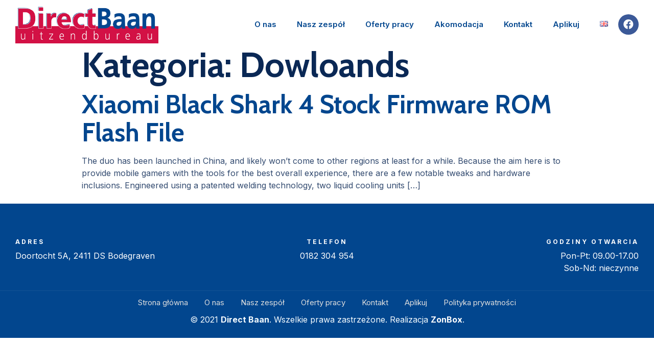

--- FILE ---
content_type: text/html; charset=UTF-8
request_url: http://www.directbaan-uitzendbureau.nl/category/dowloands/
body_size: 10120
content:
<!doctype html>
<html lang="pl-PL">
<head>
	<meta charset="UTF-8">
		<meta name="viewport" content="width=device-width, initial-scale=1">
	<link rel="profile" href="http://gmpg.org/xfn/11">
	<title>Dowloands &#8211; Direct Baan</title>
<meta name='robots' content='max-image-preview:large' />
<link rel='dns-prefetch' href='//s.w.org' />
<link rel="alternate" type="application/rss+xml" title="Direct Baan &raquo; Kanał z wpisami" href="http://www.directbaan-uitzendbureau.nl/feed/" />
<link rel="alternate" type="application/rss+xml" title="Direct Baan &raquo; Kanał z komentarzami" href="http://www.directbaan-uitzendbureau.nl/comments/feed/" />
<link rel="alternate" type="application/rss+xml" title="Direct Baan &raquo; Kanał z wpisami zaszufladkowanymi do kategorii Dowloands" href="http://www.directbaan-uitzendbureau.nl/category/dowloands/feed/" />
		<script type="text/javascript">
			window._wpemojiSettings = {"baseUrl":"https:\/\/s.w.org\/images\/core\/emoji\/13.1.0\/72x72\/","ext":".png","svgUrl":"https:\/\/s.w.org\/images\/core\/emoji\/13.1.0\/svg\/","svgExt":".svg","source":{"concatemoji":"http:\/\/www.directbaan-uitzendbureau.nl\/wp-includes\/js\/wp-emoji-release.min.js?ver=5.8.12"}};
			!function(e,a,t){var n,r,o,i=a.createElement("canvas"),p=i.getContext&&i.getContext("2d");function s(e,t){var a=String.fromCharCode;p.clearRect(0,0,i.width,i.height),p.fillText(a.apply(this,e),0,0);e=i.toDataURL();return p.clearRect(0,0,i.width,i.height),p.fillText(a.apply(this,t),0,0),e===i.toDataURL()}function c(e){var t=a.createElement("script");t.src=e,t.defer=t.type="text/javascript",a.getElementsByTagName("head")[0].appendChild(t)}for(o=Array("flag","emoji"),t.supports={everything:!0,everythingExceptFlag:!0},r=0;r<o.length;r++)t.supports[o[r]]=function(e){if(!p||!p.fillText)return!1;switch(p.textBaseline="top",p.font="600 32px Arial",e){case"flag":return s([127987,65039,8205,9895,65039],[127987,65039,8203,9895,65039])?!1:!s([55356,56826,55356,56819],[55356,56826,8203,55356,56819])&&!s([55356,57332,56128,56423,56128,56418,56128,56421,56128,56430,56128,56423,56128,56447],[55356,57332,8203,56128,56423,8203,56128,56418,8203,56128,56421,8203,56128,56430,8203,56128,56423,8203,56128,56447]);case"emoji":return!s([10084,65039,8205,55357,56613],[10084,65039,8203,55357,56613])}return!1}(o[r]),t.supports.everything=t.supports.everything&&t.supports[o[r]],"flag"!==o[r]&&(t.supports.everythingExceptFlag=t.supports.everythingExceptFlag&&t.supports[o[r]]);t.supports.everythingExceptFlag=t.supports.everythingExceptFlag&&!t.supports.flag,t.DOMReady=!1,t.readyCallback=function(){t.DOMReady=!0},t.supports.everything||(n=function(){t.readyCallback()},a.addEventListener?(a.addEventListener("DOMContentLoaded",n,!1),e.addEventListener("load",n,!1)):(e.attachEvent("onload",n),a.attachEvent("onreadystatechange",function(){"complete"===a.readyState&&t.readyCallback()})),(n=t.source||{}).concatemoji?c(n.concatemoji):n.wpemoji&&n.twemoji&&(c(n.twemoji),c(n.wpemoji)))}(window,document,window._wpemojiSettings);
		</script>
		<style type="text/css">
img.wp-smiley,
img.emoji {
	display: inline !important;
	border: none !important;
	box-shadow: none !important;
	height: 1em !important;
	width: 1em !important;
	margin: 0 .07em !important;
	vertical-align: -0.1em !important;
	background: none !important;
	padding: 0 !important;
}
</style>
	<link rel='stylesheet' id='sina-morphing-anim-css'  href='http://www.directbaan-uitzendbureau.nl/wp-content/plugins/dethemekit-for-elementor/includes/ext/sina/assets/css/sina-morphing.min.css?ver=1.5.5' type='text/css' media='all' />
<link rel='stylesheet' id='de-curtain-animation-normalize-css'  href='http://www.directbaan-uitzendbureau.nl/wp-content/plugins/dethemekit-for-elementor/includes/ext/sina/assets/css/normalize.css?ver=1.5.5' type='text/css' media='all' />
<link rel='stylesheet' id='de-curtain-animation-demo-css'  href='http://www.directbaan-uitzendbureau.nl/wp-content/plugins/dethemekit-for-elementor/includes/ext/sina/assets/css/demo.css?ver=1.5.5' type='text/css' media='all' />
<link rel='stylesheet' id='de-curtain-animation-revealer-css'  href='http://www.directbaan-uitzendbureau.nl/wp-content/plugins/dethemekit-for-elementor/includes/ext/sina/assets/css/revealer.css?ver=1.5.5' type='text/css' media='all' />
<link rel='stylesheet' id='de-curtain-animation-pater-css'  href='http://www.directbaan-uitzendbureau.nl/wp-content/plugins/dethemekit-for-elementor/includes/ext/sina/assets/css/pater.css?ver=1.5.5' type='text/css' media='all' />
<link rel='stylesheet' id='de-curtain-animation-css-css'  href='http://www.directbaan-uitzendbureau.nl/wp-content/plugins/dethemekit-for-elementor/includes/ext/sina/assets/css/de-curtain-animation.css?ver=1.5.5' type='text/css' media='all' />
<link rel='stylesheet' id='de-reveal-animation-css-css'  href='http://www.directbaan-uitzendbureau.nl/wp-content/plugins/dethemekit-for-elementor/includes/ext/sina/assets/css/de-reveal-animation.css?ver=1.5.5' type='text/css' media='all' />
<link rel='stylesheet' id='de-reveal-curtain-animation-css-css'  href='http://www.directbaan-uitzendbureau.nl/wp-content/plugins/dethemekit-for-elementor/includes/ext/sina/assets/css/de-reveal-curtain-animation.css?ver=1.5.5' type='text/css' media='all' />
<link rel='stylesheet' id='de-reveal-letter-decolines-css-css'  href='http://www.directbaan-uitzendbureau.nl/wp-content/plugins/dethemekit-for-elementor/includes/ext/sina/assets/css/letter/decolines.css?ver=1.5.5' type='text/css' media='all' />
<link rel='stylesheet' id='de-reveal-letter-normalize-css-css'  href='http://www.directbaan-uitzendbureau.nl/wp-content/plugins/dethemekit-for-elementor/includes/ext/sina/assets/css/letter/normalize.css?ver=1.5.5' type='text/css' media='all' />
<link rel='stylesheet' id='de-reveal-letter-lettereffect-css-css'  href='http://www.directbaan-uitzendbureau.nl/wp-content/plugins/dethemekit-for-elementor/includes/ext/sina/assets/css/letter/lettereffect.css?ver=1.5.5' type='text/css' media='all' />
<link rel='stylesheet' id='de-reveal-letter-pater-css-css'  href='http://www.directbaan-uitzendbureau.nl/wp-content/plugins/dethemekit-for-elementor/includes/ext/sina/assets/css/letter/pater.css?ver=1.5.5' type='text/css' media='all' />
<link rel='stylesheet' id='de-staggering-animate-css'  href='http://www.directbaan-uitzendbureau.nl/wp-content/plugins/dethemekit-for-elementor/includes/ext/sina/assets/css/de_staggering/animate.css?ver=1.5.5' type='text/css' media='all' />
<link rel='stylesheet' id='de-staggering-css-css'  href='http://www.directbaan-uitzendbureau.nl/wp-content/plugins/dethemekit-for-elementor/includes/ext/sina/assets/css/de_staggering/de-staggering.css?ver=1.5.5' type='text/css' media='all' />
<link rel='stylesheet' id='wp-block-library-css'  href='http://www.directbaan-uitzendbureau.nl/wp-includes/css/dist/block-library/style.min.css?ver=5.8.12' type='text/css' media='all' />
<link rel='stylesheet' id='hello-elementor-css'  href='http://www.directbaan-uitzendbureau.nl/wp-content/themes/hello-elementor/style.min.css?ver=2.4.1' type='text/css' media='all' />
<link rel='stylesheet' id='hello-elementor-theme-style-css'  href='http://www.directbaan-uitzendbureau.nl/wp-content/themes/hello-elementor/theme.min.css?ver=2.4.1' type='text/css' media='all' />
<link rel='stylesheet' id='font-awesome-css'  href='http://www.directbaan-uitzendbureau.nl/wp-content/plugins/elementor/assets/lib/font-awesome/css/font-awesome.min.css?ver=4.7.0' type='text/css' media='all' />
<link rel='stylesheet' id='simple-line-icons-wl-css'  href='http://www.directbaan-uitzendbureau.nl/wp-content/plugins/dethemekit-for-elementor/assets/css/simple-line-icons.css?ver=1.5.5' type='text/css' media='all' />
<link rel='stylesheet' id='htflexboxgrid-css'  href='http://www.directbaan-uitzendbureau.nl/wp-content/plugins/dethemekit-for-elementor/assets/css/htflexboxgrid.css?ver=1.5.5' type='text/css' media='all' />
<link rel='stylesheet' id='slick-css'  href='http://www.directbaan-uitzendbureau.nl/wp-content/plugins/dethemekit-for-elementor/assets/css/slick.css?ver=1.5.5' type='text/css' media='all' />
<link rel='stylesheet' id='dethemekit-widgets-css'  href='http://www.directbaan-uitzendbureau.nl/wp-content/plugins/dethemekit-for-elementor/assets/css/dethemekit-widgets.css?ver=1.5.5' type='text/css' media='all' />
<style id='dethemekit-widgets-inline-css' type='text/css'>
.woocommerce #respond input#submit.alt, .woocommerce a.button.alt, .woocommerce button.button.alt, .woocommerce input.button.alt,.woocommerce #respond input#submit.alt:hover, .woocommerce a.button.alt:hover, .woocommerce button.button.alt:hover, .woocommerce input.button.alt:hover,.woocommerce a.button,.woocommerce a.button:hover,.woocommerce button.button,.woocommerce button.button:hover,.woocommerce a.remove:hover,.woocommerce a.button.wc-backward,.woocommerce a.button.wc-backward:hover{background-color:}.woocommerce #respond input#submit.alt, .woocommerce a.button.alt, .woocommerce button.button.alt, .woocommerce input.button.alt,.woocommerce #respond input#submit.alt:hover, .woocommerce a.button.alt:hover, .woocommerce button.button.alt:hover, .woocommerce input.button.alt:hover,.woocommerce a.button,.woocommerce a.button:hover,.woocommerce button.button,.woocommerce button.button:hover, .woocommerce a.button.wc-backward,.woocommerce button.button:disabled, .woocommerce button.button:disabled[disabled],.woocommerce .cart-collaterals .cart_totals .wc-proceed-to-checkout a.wc-forward{color:}.woocommerce a.remove{color: !important}.woocommerce .woocommerce-cart-form a.button, .woocommerce .woocommerce-cart-form button.button[type="submit"], .woocommerce .cart-collaterals a.checkout-button, .woocommerce .return-to-shop a.button.wc-backward{border:1px  }.woocommerce-info,.woocommerce-message,.woocommerce-error{border-top-color:}.woocommerce-info::before,.woocommerce-message::before,.woocommerce-error::before{color: !important}{color:#F9F7F5 !important}{color:#F9F7F5 !important}{color:#F9F7F5 !important}{color:#F9F7F5 !important}h1, h2, h3, h4, h5, h6{color:}body, a{color:}
</style>
<link rel='stylesheet' id='dethemekit-de-carousel-css'  href='http://www.directbaan-uitzendbureau.nl/wp-content/plugins/dethemekit-for-elementor/assets/css/dethemekit-de-carousel.css?ver=1.5.5' type='text/css' media='all' />
<link rel='stylesheet' id='elementor-icons-css'  href='http://www.directbaan-uitzendbureau.nl/wp-content/plugins/elementor/assets/lib/eicons/css/elementor-icons.min.css?ver=5.13.0' type='text/css' media='all' />
<link rel='stylesheet' id='elementor-frontend-legacy-css'  href='http://www.directbaan-uitzendbureau.nl/wp-content/plugins/elementor/assets/css/frontend-legacy.min.css?ver=3.4.8' type='text/css' media='all' />
<link rel='stylesheet' id='elementor-frontend-css'  href='http://www.directbaan-uitzendbureau.nl/wp-content/plugins/elementor/assets/css/frontend.min.css?ver=3.4.8' type='text/css' media='all' />
<style id='elementor-frontend-inline-css' type='text/css'>
@font-face{font-family:eicons;src:url(http://www.directbaan-uitzendbureau.nl/wp-content/plugins/elementor/assets/lib/eicons/fonts/eicons.eot?5.10.0);src:url(http://www.directbaan-uitzendbureau.nl/wp-content/plugins/elementor/assets/lib/eicons/fonts/eicons.eot?5.10.0#iefix) format("embedded-opentype"),url(http://www.directbaan-uitzendbureau.nl/wp-content/plugins/elementor/assets/lib/eicons/fonts/eicons.woff2?5.10.0) format("woff2"),url(http://www.directbaan-uitzendbureau.nl/wp-content/plugins/elementor/assets/lib/eicons/fonts/eicons.woff?5.10.0) format("woff"),url(http://www.directbaan-uitzendbureau.nl/wp-content/plugins/elementor/assets/lib/eicons/fonts/eicons.ttf?5.10.0) format("truetype"),url(http://www.directbaan-uitzendbureau.nl/wp-content/plugins/elementor/assets/lib/eicons/fonts/eicons.svg?5.10.0#eicon) format("svg");font-weight:400;font-style:normal}
</style>
<link rel='stylesheet' id='elementor-post-65-css'  href='http://www.directbaan-uitzendbureau.nl/wp-content/uploads/elementor/css/post-65.css?ver=1637239399' type='text/css' media='all' />
<link rel='stylesheet' id='elementor-pro-css'  href='http://www.directbaan-uitzendbureau.nl/wp-content/plugins/elementor-pro/assets/css/frontend.min.css?ver=3.3.7' type='text/css' media='all' />
<link rel='stylesheet' id='de-sticky-frontend-css'  href='http://www.directbaan-uitzendbureau.nl/wp-content/plugins/dethemekit-for-elementor/assets/css/de-sticky-frontend.css?ver=1.5.5' type='text/css' media='all' />
<link rel='stylesheet' id='de-product-display-css'  href='http://www.directbaan-uitzendbureau.nl/wp-content/plugins/dethemekit-for-elementor/assets/css/de-product-display.css?ver=1.5.5' type='text/css' media='all' />
<link rel='stylesheet' id='elementor-post-56-css'  href='http://www.directbaan-uitzendbureau.nl/wp-content/uploads/elementor/css/post-56.css?ver=1637239399' type='text/css' media='all' />
<link rel='stylesheet' id='elementor-post-69-css'  href='http://www.directbaan-uitzendbureau.nl/wp-content/uploads/elementor/css/post-69.css?ver=1637239399' type='text/css' media='all' />
<link rel='stylesheet' id='elementor-post-112-css'  href='http://www.directbaan-uitzendbureau.nl/wp-content/uploads/elementor/css/post-112.css?ver=1637239399' type='text/css' media='all' />
<link rel='stylesheet' id='hello-elementor-child-style-css'  href='http://www.directbaan-uitzendbureau.nl/wp-content/themes/hello-theme-child-master/style.css?ver=1.0.0' type='text/css' media='all' />
<link rel='stylesheet' id='ecs-styles-css'  href='http://www.directbaan-uitzendbureau.nl/wp-content/plugins/dethemekit-for-elementor/assets/css/de_loop/ecs-style.css?ver=1.5.5' type='text/css' media='all' />
<link rel='stylesheet' id='google-fonts-1-css'  href='https://fonts.googleapis.com/css?family=Inter%3A100%2C100italic%2C200%2C200italic%2C300%2C300italic%2C400%2C400italic%2C500%2C500italic%2C600%2C600italic%2C700%2C700italic%2C800%2C800italic%2C900%2C900italic%7CCabin%3A100%2C100italic%2C200%2C200italic%2C300%2C300italic%2C400%2C400italic%2C500%2C500italic%2C600%2C600italic%2C700%2C700italic%2C800%2C800italic%2C900%2C900italic&#038;display=auto&#038;subset=latin-ext&#038;ver=5.8.12' type='text/css' media='all' />
<link rel='stylesheet' id='elementor-icons-shared-0-css'  href='http://www.directbaan-uitzendbureau.nl/wp-content/plugins/elementor/assets/lib/font-awesome/css/fontawesome.min.css?ver=5.15.3' type='text/css' media='all' />
<link rel='stylesheet' id='elementor-icons-fa-solid-css'  href='http://www.directbaan-uitzendbureau.nl/wp-content/plugins/elementor/assets/lib/font-awesome/css/solid.min.css?ver=5.15.3' type='text/css' media='all' />
<link rel='stylesheet' id='elementor-icons-fa-brands-css'  href='http://www.directbaan-uitzendbureau.nl/wp-content/plugins/elementor/assets/lib/font-awesome/css/brands.min.css?ver=5.15.3' type='text/css' media='all' />
<script type='text/javascript' src='http://www.directbaan-uitzendbureau.nl/wp-content/plugins/dethemekit-for-elementor/assets/js/jquery-1.12.4-wp.js?ver=5.8.12' id='jquery-js'></script>
<script type='text/javascript' src='http://www.directbaan-uitzendbureau.nl/wp-content/plugins/dethemekit-for-elementor/assets/js/jquery-migrate-1.4.1-wp.js?ver=5.8.12' id='jquery-migrate-js'></script>
<script type='text/javascript' id='dtk_ajax_load-js-extra'>
/* <![CDATA[ */
var ecs_ajax_params = {"ajaxurl":"http:\/\/www.directbaan-uitzendbureau.nl\/wp-admin\/admin-ajax.php","posts":"{\"category_name\":\"dowloands\",\"lang\":\"pl\",\"error\":\"\",\"m\":\"\",\"p\":0,\"post_parent\":\"\",\"subpost\":\"\",\"subpost_id\":\"\",\"attachment\":\"\",\"attachment_id\":0,\"name\":\"\",\"pagename\":\"\",\"page_id\":0,\"second\":\"\",\"minute\":\"\",\"hour\":\"\",\"day\":0,\"monthnum\":0,\"year\":0,\"w\":0,\"tag\":\"\",\"cat\":86,\"tag_id\":\"\",\"author\":\"\",\"author_name\":\"\",\"feed\":\"\",\"tb\":\"\",\"paged\":0,\"meta_key\":\"\",\"meta_value\":\"\",\"preview\":\"\",\"s\":\"\",\"sentence\":\"\",\"title\":\"\",\"fields\":\"\",\"menu_order\":\"\",\"embed\":\"\",\"category__in\":[],\"category__not_in\":[],\"category__and\":[],\"post__in\":[],\"post__not_in\":[],\"post_name__in\":[],\"tag__in\":[],\"tag__not_in\":[],\"tag__and\":[],\"tag_slug__in\":[],\"tag_slug__and\":[],\"post_parent__in\":[],\"post_parent__not_in\":[],\"author__in\":[],\"author__not_in\":[],\"ignore_sticky_posts\":false,\"suppress_filters\":false,\"cache_results\":true,\"update_post_term_cache\":true,\"lazy_load_term_meta\":true,\"update_post_meta_cache\":true,\"post_type\":\"\",\"posts_per_page\":10,\"nopaging\":false,\"comments_per_page\":\"50\",\"no_found_rows\":false,\"taxonomy\":\"language\",\"term\":\"pl\",\"order\":\"DESC\"}"};
/* ]]> */
</script>
<script type='text/javascript' src='http://www.directbaan-uitzendbureau.nl/wp-content/plugins/dethemekit-for-elementor/assets/js/de_loop/ecs_ajax_pagination.js?ver=1.5.5' id='dtk_ajax_load-js'></script>
<script type='text/javascript' src='http://www.directbaan-uitzendbureau.nl/wp-content/plugins/dethemekit-for-elementor/assets/js/de_loop/ecs.js?ver=1.5.5' id='ecs-script-js'></script>
<link rel="https://api.w.org/" href="http://www.directbaan-uitzendbureau.nl/wp-json/" /><link rel="alternate" type="application/json" href="http://www.directbaan-uitzendbureau.nl/wp-json/wp/v2/categories/86" /><link rel="EditURI" type="application/rsd+xml" title="RSD" href="http://www.directbaan-uitzendbureau.nl/xmlrpc.php?rsd" />
<link rel="wlwmanifest" type="application/wlwmanifest+xml" href="http://www.directbaan-uitzendbureau.nl/wp-includes/wlwmanifest.xml" /> 
<meta name="generator" content="WordPress 5.8.12" />
<link rel="icon" href="http://www.directbaan-uitzendbureau.nl/wp-content/uploads/2021/10/accountability.png" sizes="32x32" />
<link rel="icon" href="http://www.directbaan-uitzendbureau.nl/wp-content/uploads/2021/10/accountability.png" sizes="192x192" />
<link rel="apple-touch-icon" href="http://www.directbaan-uitzendbureau.nl/wp-content/uploads/2021/10/accountability.png" />
<meta name="msapplication-TileImage" content="http://www.directbaan-uitzendbureau.nl/wp-content/uploads/2021/10/accountability.png" />
		<style type="text/css" id="wp-custom-css">
			

/** Start Block Kit CSS: 72-3-34d2cc762876498c8f6be5405a48e6e2 **/

.envato-block__preview{overflow: visible;}

/*Kit 69 Custom Styling for buttons */
.envato-kit-69-slide-btn .elementor-button,
.envato-kit-69-cta-btn .elementor-button,
.envato-kit-69-flip-btn .elementor-button{
	border-left: 0px !important;
	border-bottom: 0px !important;
	border-right: 0px !important;
	padding: 15px 0 0 !important;
}
.envato-kit-69-slide-btn .elementor-slide-button:hover,
.envato-kit-69-cta-btn .elementor-button:hover,
.envato-kit-69-flip-btn .elementor-button:hover{
	margin-bottom: 20px;
}
.envato-kit-69-menu .elementor-nav-menu--main a:hover{
	margin-top: -7px;
	padding-top: 4px;
	border-bottom: 1px solid #FFF;
}
/* Fix menu dropdown width */
.envato-kit-69-menu .elementor-nav-menu--dropdown{
	width: 100% !important;
}

/** End Block Kit CSS: 72-3-34d2cc762876498c8f6be5405a48e6e2 **/

h1,h2,h3,h4,h5,h6 {
	text-transform:none !important;
}

.lang-item a{
	margin-top:3px;
}

		</style>
		</head>
<body class="archive category category-dowloands category-86 wp-custom-logo elementor-default elementor-kit-65">

		<div data-elementor-type="header" data-elementor-id="56" class="elementor elementor-56 elementor-location-header" data-elementor-settings="[]">
		<div class="elementor-section-wrap">
					<section class="elementor-section elementor-top-section elementor-element elementor-element-59fc5a54 elementor-section-boxed elementor-section-height-default elementor-section-height-default" data-id="59fc5a54" data-element_type="section" data-settings="{&quot;background_background&quot;:&quot;classic&quot;,&quot;de_sticky_section_sticky&quot;:&quot;yes&quot;,&quot;de_sticky_section_sticky_visibility&quot;:[&quot;desktop&quot;,&quot;tablet&quot;,&quot;mobile&quot;]}">
						<div class="elementor-container elementor-column-gap-wider">
							<div class="elementor-row">
					<div class="elementor-column elementor-col-50 elementor-top-column elementor-element elementor-element-50a12244" data-id="50a12244" data-element_type="column">
			<div class="elementor-column-wrap elementor-element-populated">
							<div class="elementor-widget-wrap">
						<div class="elementor-element elementor-element-72f977a elementor-widget elementor-widget-theme-site-logo elementor-widget-image" data-id="72f977a" data-element_type="widget" data-widget_type="theme-site-logo.default">
				<div class="elementor-widget-container">
								<div class="elementor-image">
													<a href="http://www.directbaan-uitzendbureau.nl">
							<img width="409" height="110" src="http://www.directbaan-uitzendbureau.nl/wp-content/uploads/2021/10/logodirect-1.png" class="attachment-full size-full" alt="" loading="lazy" srcset="http://www.directbaan-uitzendbureau.nl/wp-content/uploads/2021/10/logodirect-1.png 409w, http://www.directbaan-uitzendbureau.nl/wp-content/uploads/2021/10/logodirect-1-300x81.png 300w" sizes="(max-width: 409px) 100vw, 409px" />								</a>
														</div>
						</div>
				</div>
						</div>
					</div>
		</div>
				<div class="elementor-column elementor-col-50 elementor-top-column elementor-element elementor-element-32fb4dec" data-id="32fb4dec" data-element_type="column">
			<div class="elementor-column-wrap elementor-element-populated">
							<div class="elementor-widget-wrap">
						<div class="elementor-element elementor-element-2c0d4471 elementor-nav-menu__align-right elementor-nav-menu--stretch elementor-widget-tablet__width-auto elementor-widget__width-auto elementor-nav-menu--dropdown-tablet elementor-nav-menu__text-align-aside elementor-nav-menu--toggle elementor-nav-menu--burger elementor-widget elementor-widget-nav-menu" data-id="2c0d4471" data-element_type="widget" data-settings="{&quot;full_width&quot;:&quot;stretch&quot;,&quot;submenu_icon&quot;:{&quot;value&quot;:&quot;&lt;i class=\&quot;fas fa-chevron-down\&quot;&gt;&lt;\/i&gt;&quot;,&quot;library&quot;:&quot;fa-solid&quot;},&quot;layout&quot;:&quot;horizontal&quot;,&quot;toggle&quot;:&quot;burger&quot;}" data-widget_type="nav-menu.default">
				<div class="elementor-widget-container">
						<nav migration_allowed="1" migrated="0" role="navigation" class="elementor-nav-menu--main elementor-nav-menu__container elementor-nav-menu--layout-horizontal e--pointer-none"><ul id="menu-1-2c0d4471" class="elementor-nav-menu"><li class="menu-item menu-item-type-post_type menu-item-object-page menu-item-39"><a href="http://www.directbaan-uitzendbureau.nl/o-nas/" class="elementor-item">O nas</a></li>
<li class="menu-item menu-item-type-post_type menu-item-object-page menu-item-38"><a href="http://www.directbaan-uitzendbureau.nl/nasz-zespol/" class="elementor-item">Nasz zespół</a></li>
<li class="menu-item menu-item-type-post_type_archive menu-item-object-oferty_pracy menu-item-309"><a href="http://www.directbaan-uitzendbureau.nl/oferty_pracy/" class="elementor-item">Oferty pracy</a></li>
<li class="menu-item menu-item-type-post_type menu-item-object-page menu-item-1938"><a href="http://www.directbaan-uitzendbureau.nl/akomodacja/" class="elementor-item">Akomodacja</a></li>
<li class="menu-item menu-item-type-post_type menu-item-object-page menu-item-37"><a href="http://www.directbaan-uitzendbureau.nl/kontakt/" class="elementor-item">Kontakt</a></li>
<li class="menu-item menu-item-type-post_type menu-item-object-page menu-item-36"><a href="http://www.directbaan-uitzendbureau.nl/aplikuj/" class="elementor-item">Aplikuj</a></li>
<li class="lang-item lang-item-13 lang-item-nl no-translation lang-item-first menu-item menu-item-type-custom menu-item-object-custom menu-item-1942-nl"><a href="http://www.directbaan-uitzendbureau.nl/nl/home/" hreflang="nl-NL" lang="nl-NL" class="elementor-item"><img src="[data-uri]" alt="Nederlands" width="16" height="11" style="width: 16px; height: 11px;" /></a></li>
</ul></nav>
					<div class="elementor-menu-toggle" role="button" tabindex="0" aria-label="Menu Toggle" aria-expanded="false">
			<i class="eicon-menu-bar" aria-hidden="true" role="presentation"></i>
			<span class="elementor-screen-only">Menu</span>
		</div>
			<nav class="elementor-nav-menu--dropdown elementor-nav-menu__container" role="navigation" aria-hidden="true"><ul id="menu-2-2c0d4471" class="elementor-nav-menu"><li class="menu-item menu-item-type-post_type menu-item-object-page menu-item-39"><a href="http://www.directbaan-uitzendbureau.nl/o-nas/" class="elementor-item" tabindex="-1">O nas</a></li>
<li class="menu-item menu-item-type-post_type menu-item-object-page menu-item-38"><a href="http://www.directbaan-uitzendbureau.nl/nasz-zespol/" class="elementor-item" tabindex="-1">Nasz zespół</a></li>
<li class="menu-item menu-item-type-post_type_archive menu-item-object-oferty_pracy menu-item-309"><a href="http://www.directbaan-uitzendbureau.nl/oferty_pracy/" class="elementor-item" tabindex="-1">Oferty pracy</a></li>
<li class="menu-item menu-item-type-post_type menu-item-object-page menu-item-1938"><a href="http://www.directbaan-uitzendbureau.nl/akomodacja/" class="elementor-item" tabindex="-1">Akomodacja</a></li>
<li class="menu-item menu-item-type-post_type menu-item-object-page menu-item-37"><a href="http://www.directbaan-uitzendbureau.nl/kontakt/" class="elementor-item" tabindex="-1">Kontakt</a></li>
<li class="menu-item menu-item-type-post_type menu-item-object-page menu-item-36"><a href="http://www.directbaan-uitzendbureau.nl/aplikuj/" class="elementor-item" tabindex="-1">Aplikuj</a></li>
<li class="lang-item lang-item-13 lang-item-nl no-translation lang-item-first menu-item menu-item-type-custom menu-item-object-custom menu-item-1942-nl"><a href="http://www.directbaan-uitzendbureau.nl/nl/home/" hreflang="nl-NL" lang="nl-NL" class="elementor-item" tabindex="-1"><img src="[data-uri]" alt="Nederlands" width="16" height="11" style="width: 16px; height: 11px;" /></a></li>
</ul></nav>
				</div>
				</div>
				<div class="elementor-element elementor-element-212301d elementor-shape-circle e-grid-align-left elementor-widget__width-auto elementor-grid-0 elementor-widget elementor-widget-social-icons" data-id="212301d" data-element_type="widget" data-widget_type="social-icons.default">
				<div class="elementor-widget-container">
					<div class="elementor-social-icons-wrapper elementor-grid">
							<span class="elementor-grid-item">
					<a class="elementor-icon elementor-social-icon elementor-social-icon-facebook elementor-repeater-item-ae1e3da" target="_blank">
						<span class="elementor-screen-only">Facebook</span>
						<i class="fab fa-facebook"></i>					</a>
				</span>
					</div>
				</div>
				</div>
						</div>
					</div>
		</div>
								</div>
					</div>
		</section>
				</div>
		</div>
		<main class="site-main" role="main">

			<header class="page-header">
			<h1 class="entry-title">Kategoria: <span>Dowloands</span></h1>		</header>
		<div class="page-content">
					<article class="post">
				<h2 class="entry-title"><a href="http://www.directbaan-uitzendbureau.nl/xiaomi-black-shark-4-stock-firmware-rom-flash-file/">Xiaomi Black Shark 4 Stock Firmware ROM Flash File</a></h2><a href="http://www.directbaan-uitzendbureau.nl/xiaomi-black-shark-4-stock-firmware-rom-flash-file/"></a><p>The duo has been launched in China, and likely won’t come to other regions at least for a while. Because the aim here is to provide mobile gamers with the tools for the best overall experience, there are a few notable tweaks and hardware inclusions. Engineered using a patented welding technology, two liquid cooling units [&hellip;]</p>
			</article>
			</div>

	
	</main>
		<div data-elementor-type="footer" data-elementor-id="69" class="elementor elementor-69 elementor-location-footer" data-elementor-settings="[]">
		<div class="elementor-section-wrap">
					<section class="elementor-section elementor-top-section elementor-element elementor-element-28a1fbcc elementor-section-boxed elementor-section-height-default elementor-section-height-default" data-id="28a1fbcc" data-element_type="section" data-settings="{&quot;background_background&quot;:&quot;classic&quot;}">
						<div class="elementor-container elementor-column-gap-no">
							<div class="elementor-row">
					<div class="elementor-column elementor-col-100 elementor-top-column elementor-element elementor-element-6f4bf728" data-id="6f4bf728" data-element_type="column">
			<div class="elementor-column-wrap elementor-element-populated">
							<div class="elementor-widget-wrap">
						<section class="elementor-section elementor-inner-section elementor-element elementor-element-35fc81e elementor-section-boxed elementor-section-height-default elementor-section-height-default" data-id="35fc81e" data-element_type="section">
						<div class="elementor-container elementor-column-gap-default">
							<div class="elementor-row">
					<div class="elementor-column elementor-col-33 elementor-inner-column elementor-element elementor-element-e2ab73a" data-id="e2ab73a" data-element_type="column">
			<div class="elementor-column-wrap elementor-element-populated">
							<div class="elementor-widget-wrap">
						<div class="elementor-element elementor-element-ff133ac elementor-invisible elementor-widget elementor-widget-heading" data-id="ff133ac" data-element_type="widget" data-settings="{&quot;_animation&quot;:&quot;fadeInDown&quot;}" data-widget_type="heading.default">
				<div class="elementor-widget-container">
			<div class="elementor-heading-title elementor-size-default">Adres</div>		</div>
				</div>
				<div class="elementor-element elementor-element-e4b06f3 elementor-invisible elementor-widget elementor-widget-heading" data-id="e4b06f3" data-element_type="widget" data-settings="{&quot;_animation&quot;:&quot;fadeInDown&quot;}" data-widget_type="heading.default">
				<div class="elementor-widget-container">
			<div class="elementor-heading-title elementor-size-default">Doortocht 5A, 2411 DS Bodegraven</div>		</div>
				</div>
						</div>
					</div>
		</div>
				<div class="elementor-column elementor-col-33 elementor-inner-column elementor-element elementor-element-258d1f0" data-id="258d1f0" data-element_type="column">
			<div class="elementor-column-wrap elementor-element-populated">
							<div class="elementor-widget-wrap">
						<div class="elementor-element elementor-element-2bca0f8 elementor-invisible elementor-widget elementor-widget-heading" data-id="2bca0f8" data-element_type="widget" data-settings="{&quot;_animation&quot;:&quot;fadeInDown&quot;}" data-widget_type="heading.default">
				<div class="elementor-widget-container">
			<div class="elementor-heading-title elementor-size-default">Telefon</div>		</div>
				</div>
				<div class="elementor-element elementor-element-6ec8d34 elementor-invisible elementor-widget elementor-widget-heading" data-id="6ec8d34" data-element_type="widget" data-settings="{&quot;_animation&quot;:&quot;fadeInDown&quot;}" data-widget_type="heading.default">
				<div class="elementor-widget-container">
			<div class="elementor-heading-title elementor-size-default">0182 304 954</div>		</div>
				</div>
						</div>
					</div>
		</div>
				<div class="elementor-column elementor-col-33 elementor-inner-column elementor-element elementor-element-53dfd50" data-id="53dfd50" data-element_type="column">
			<div class="elementor-column-wrap elementor-element-populated">
							<div class="elementor-widget-wrap">
						<div class="elementor-element elementor-element-1884583 elementor-invisible elementor-widget elementor-widget-heading" data-id="1884583" data-element_type="widget" data-settings="{&quot;_animation&quot;:&quot;fadeInDown&quot;}" data-widget_type="heading.default">
				<div class="elementor-widget-container">
			<div class="elementor-heading-title elementor-size-default">Godziny otwarcia</div>		</div>
				</div>
				<div class="elementor-element elementor-element-7b2a97f elementor-invisible elementor-widget elementor-widget-heading" data-id="7b2a97f" data-element_type="widget" data-settings="{&quot;_animation&quot;:&quot;fadeInDown&quot;}" data-widget_type="heading.default">
				<div class="elementor-widget-container">
			<div class="elementor-heading-title elementor-size-default">Pon-Pt: 09.00-17.00</div>		</div>
				</div>
				<div class="elementor-element elementor-element-bf40408 elementor-invisible elementor-widget elementor-widget-heading" data-id="bf40408" data-element_type="widget" data-settings="{&quot;_animation&quot;:&quot;fadeInDown&quot;}" data-widget_type="heading.default">
				<div class="elementor-widget-container">
			<div class="elementor-heading-title elementor-size-default">Sob-Nd: nieczynne</div>		</div>
				</div>
						</div>
					</div>
		</div>
								</div>
					</div>
		</section>
				<div class="elementor-element elementor-element-747593fd elementor-widget-divider--view-line elementor-widget elementor-widget-divider" data-id="747593fd" data-element_type="widget" data-widget_type="divider.default">
				<div class="elementor-widget-container">
					<div class="elementor-divider">
			<span class="elementor-divider-separator">
						</span>
		</div>
				</div>
				</div>
				<section class="elementor-section elementor-inner-section elementor-element elementor-element-34c6277f elementor-reverse-tablet elementor-reverse-mobile elementor-section-boxed elementor-section-height-default elementor-section-height-default" data-id="34c6277f" data-element_type="section">
						<div class="elementor-container elementor-column-gap-wider">
							<div class="elementor-row">
					<div class="elementor-column elementor-col-100 elementor-inner-column elementor-element elementor-element-2777b01d" data-id="2777b01d" data-element_type="column">
			<div class="elementor-column-wrap elementor-element-populated">
							<div class="elementor-widget-wrap">
						<div class="elementor-element elementor-element-39f0af53 elementor-icon-list--layout-inline elementor-align-center elementor-mobile-align-center elementor-tablet-align-center elementor-list-item-link-full_width elementor-widget elementor-widget-icon-list" data-id="39f0af53" data-element_type="widget" data-widget_type="icon-list.default">
				<div class="elementor-widget-container">
					<ul class="elementor-icon-list-items elementor-inline-items">
							<li class="elementor-icon-list-item elementor-inline-item">
											<a href="/">

											<span class="elementor-icon-list-text">Strona główna</span>
											</a>
									</li>
								<li class="elementor-icon-list-item elementor-inline-item">
											<a href="/o-nas/">

											<span class="elementor-icon-list-text">O nas</span>
											</a>
									</li>
								<li class="elementor-icon-list-item elementor-inline-item">
											<a href="/nasz-zespol/">

											<span class="elementor-icon-list-text">Nasz zespół</span>
											</a>
									</li>
								<li class="elementor-icon-list-item elementor-inline-item">
											<a href="/oferty_pracy/">

											<span class="elementor-icon-list-text">Oferty pracy</span>
											</a>
									</li>
								<li class="elementor-icon-list-item elementor-inline-item">
											<a href="/kontakt/">

											<span class="elementor-icon-list-text">Kontakt</span>
											</a>
									</li>
								<li class="elementor-icon-list-item elementor-inline-item">
											<a href="/aplikuj/">

											<span class="elementor-icon-list-text">Aplikuj</span>
											</a>
									</li>
								<li class="elementor-icon-list-item elementor-inline-item">
											<a href="/polityka-prywatnosci/">

											<span class="elementor-icon-list-text">Polityka prywatności</span>
											</a>
									</li>
						</ul>
				</div>
				</div>
				<div class="elementor-element elementor-element-04ce060 elementor-widget elementor-widget-text-editor" data-id="04ce060" data-element_type="widget" data-widget_type="text-editor.default">
				<div class="elementor-widget-container">
								<div class="elementor-text-editor elementor-clearfix">
				© 2021 <strong>Direct Baan</strong>. Wszelkie prawa zastrzeżone. Realizacja <strong><a style="color:#fff;"  href="https://zonbox.pl/">ZonBox</a></strong>.					</div>
						</div>
				</div>
						</div>
					</div>
		</div>
								</div>
					</div>
		</section>
						</div>
					</div>
		</div>
								</div>
					</div>
		</section>
				</div>
		</div>
		
		<div data-elementor-type="popup" data-elementor-id="112" class="elementor elementor-112 elementor-location-popup" data-elementor-settings="{&quot;entrance_animation&quot;:&quot;slideInUp&quot;,&quot;exit_animation&quot;:&quot;fadeIn&quot;,&quot;entrance_animation_duration&quot;:{&quot;unit&quot;:&quot;px&quot;,&quot;size&quot;:0.6,&quot;sizes&quot;:[]},&quot;triggers&quot;:[],&quot;timing&quot;:[]}">
		<div class="elementor-section-wrap">
					<section class="elementor-section elementor-top-section elementor-element elementor-element-1def1ada elementor-section-boxed elementor-section-height-default elementor-section-height-default" data-id="1def1ada" data-element_type="section">
						<div class="elementor-container elementor-column-gap-default">
							<div class="elementor-row">
					<div class="elementor-column elementor-col-100 elementor-top-column elementor-element elementor-element-fb2c925" data-id="fb2c925" data-element_type="column">
			<div class="elementor-column-wrap elementor-element-populated">
							<div class="elementor-widget-wrap">
						<div class="elementor-element elementor-element-52b22d4a elementor-widget elementor-widget-image" data-id="52b22d4a" data-element_type="widget" data-widget_type="image.default">
				<div class="elementor-widget-container">
								<div class="elementor-image">
												<img width="800" height="325" src="http://www.directbaan-uitzendbureau.nl/wp-content/uploads/2021/10/image-T6Q8GYS-1024x416.jpg" class="attachment-large size-large" alt="" loading="lazy" srcset="http://www.directbaan-uitzendbureau.nl/wp-content/uploads/2021/10/image-T6Q8GYS-1024x416.jpg 1024w, http://www.directbaan-uitzendbureau.nl/wp-content/uploads/2021/10/image-T6Q8GYS-300x122.jpg 300w, http://www.directbaan-uitzendbureau.nl/wp-content/uploads/2021/10/image-T6Q8GYS-768x312.jpg 768w, http://www.directbaan-uitzendbureau.nl/wp-content/uploads/2021/10/image-T6Q8GYS-1536x624.jpg 1536w, http://www.directbaan-uitzendbureau.nl/wp-content/uploads/2021/10/image-T6Q8GYS.jpg 2000w" sizes="(max-width: 800px) 100vw, 800px" />														</div>
						</div>
				</div>
				<section class="elementor-section elementor-inner-section elementor-element elementor-element-2a4bb7c8 elementor-section-boxed elementor-section-height-default elementor-section-height-default" data-id="2a4bb7c8" data-element_type="section">
						<div class="elementor-container elementor-column-gap-default">
							<div class="elementor-row">
					<div class="elementor-column elementor-col-100 elementor-inner-column elementor-element elementor-element-6329c3df" data-id="6329c3df" data-element_type="column">
			<div class="elementor-column-wrap elementor-element-populated">
							<div class="elementor-widget-wrap">
						<div class="elementor-element elementor-element-299accec elementor-widget elementor-widget-heading" data-id="299accec" data-element_type="widget" data-widget_type="heading.default">
				<div class="elementor-widget-container">
			<h5 class="elementor-heading-title elementor-size-default">Subscribe to get 15% discount</h5>		</div>
				</div>
				<div class="elementor-element elementor-element-6f92a586 elementor-widget__width-initial elementor-button-align-stretch elementor-widget elementor-widget-form" data-id="6f92a586" data-element_type="widget" data-settings="{&quot;step_next_label&quot;:&quot;Next&quot;,&quot;step_previous_label&quot;:&quot;Previous&quot;,&quot;button_width&quot;:&quot;33&quot;,&quot;step_type&quot;:&quot;number_text&quot;,&quot;step_icon_shape&quot;:&quot;circle&quot;}" data-widget_type="form.default">
				<div class="elementor-widget-container">
					<form class="elementor-form" method="post" name="Subscribe">
			<input type="hidden" name="post_id" value="112"/>
			<input type="hidden" name="form_id" value="6f92a586"/>
			<input type="hidden" name="referer_title" value="Dowloands" />

			
			<div class="elementor-form-fields-wrapper elementor-labels-">
								<div class="elementor-field-type-email elementor-field-group elementor-column elementor-field-group-email elementor-col-66 elementor-field-required">
					<label for="form-field-email" class="elementor-field-label elementor-screen-only">Email</label><input size="1" type="email" name="form_fields[email]" id="form-field-email" class="elementor-field elementor-size-lg  elementor-field-textual" placeholder="Email" required="required" aria-required="true">				</div>
								<div class="elementor-field-group elementor-column elementor-field-type-submit elementor-col-33 e-form__buttons">
					<button type="submit" class="elementor-button elementor-size-sm">
						<span >
															<span class=" elementor-button-icon">
																										</span>
																						<span class="elementor-button-text">Subscribe</span>
													</span>
					</button>
				</div>
			</div>
		</form>
				</div>
				</div>
						</div>
					</div>
		</div>
								</div>
					</div>
		</section>
						</div>
					</div>
		</div>
								</div>
					</div>
		</section>
				</div>
		</div>
		<link rel='stylesheet' id='e-animations-css'  href='http://www.directbaan-uitzendbureau.nl/wp-content/plugins/elementor/assets/lib/animations/animations.min.css?ver=3.4.8' type='text/css' media='all' />
<script type='text/javascript' src='http://www.directbaan-uitzendbureau.nl/wp-includes/js/wp-embed.min.js?ver=5.8.12' id='wp-embed-js'></script>
<script type='text/javascript' src='http://www.directbaan-uitzendbureau.nl/wp-content/plugins/elementor-pro/assets/lib/smartmenus/jquery.smartmenus.min.js?ver=1.0.1' id='smartmenus-js'></script>
<script type='text/javascript' src='http://www.directbaan-uitzendbureau.nl/wp-content/plugins/dethemekit-for-elementor/assets/js/lib/ResizeSensor.min.js?ver=1.7.0' id='de-resize-sensor-js'></script>
<script type='text/javascript' src='http://www.directbaan-uitzendbureau.nl/wp-content/plugins/dethemekit-for-elementor/assets/js/lib/sticky-sidebar/sticky-sidebar.min.js?ver=3.3.1' id='de-sticky-sidebar-js'></script>
<script type='text/javascript' src='http://www.directbaan-uitzendbureau.nl/wp-content/plugins/dethemekit-for-elementor/assets/js/lib/jsticky/jquery.jsticky.js?ver=1.1.0' id='jsticky-js'></script>
<script type='text/javascript' src='http://www.directbaan-uitzendbureau.nl/wp-content/plugins/elementor-pro/assets/js/webpack-pro.runtime.min.js?ver=3.3.7' id='elementor-pro-webpack-runtime-js'></script>
<script type='text/javascript' src='http://www.directbaan-uitzendbureau.nl/wp-content/plugins/elementor/assets/js/webpack.runtime.min.js?ver=3.4.8' id='elementor-webpack-runtime-js'></script>
<script type='text/javascript' src='http://www.directbaan-uitzendbureau.nl/wp-content/plugins/elementor/assets/js/frontend-modules.min.js?ver=3.4.8' id='elementor-frontend-modules-js'></script>
<script type='text/javascript' id='elementor-pro-frontend-js-before'>
var ElementorProFrontendConfig = {"ajaxurl":"http:\/\/www.directbaan-uitzendbureau.nl\/wp-admin\/admin-ajax.php","nonce":"d3de38c514","urls":{"assets":"http:\/\/www.directbaan-uitzendbureau.nl\/wp-content\/plugins\/elementor-pro\/assets\/"},"i18n":{"toc_no_headings_found":"No headings were found on this page."},"shareButtonsNetworks":{"facebook":{"title":"Facebook","has_counter":true},"twitter":{"title":"Twitter"},"google":{"title":"Google+","has_counter":true},"linkedin":{"title":"LinkedIn","has_counter":true},"pinterest":{"title":"Pinterest","has_counter":true},"reddit":{"title":"Reddit","has_counter":true},"vk":{"title":"VK","has_counter":true},"odnoklassniki":{"title":"OK","has_counter":true},"tumblr":{"title":"Tumblr"},"digg":{"title":"Digg"},"skype":{"title":"Skype"},"stumbleupon":{"title":"StumbleUpon","has_counter":true},"mix":{"title":"Mix"},"telegram":{"title":"Telegram"},"pocket":{"title":"Pocket","has_counter":true},"xing":{"title":"XING","has_counter":true},"whatsapp":{"title":"WhatsApp"},"email":{"title":"Email"},"print":{"title":"Print"}},"facebook_sdk":{"lang":"pl_PL","app_id":""},"lottie":{"defaultAnimationUrl":"http:\/\/www.directbaan-uitzendbureau.nl\/wp-content\/plugins\/elementor-pro\/modules\/lottie\/assets\/animations\/default.json"}};
</script>
<script type='text/javascript' src='http://www.directbaan-uitzendbureau.nl/wp-content/plugins/elementor-pro/assets/js/frontend.min.js?ver=3.3.7' id='elementor-pro-frontend-js'></script>
<script type='text/javascript' src='http://www.directbaan-uitzendbureau.nl/wp-content/plugins/elementor/assets/lib/waypoints/waypoints.min.js?ver=4.0.2' id='elementor-waypoints-js'></script>
<script type='text/javascript' src='http://www.directbaan-uitzendbureau.nl/wp-includes/js/jquery/ui/core.min.js?ver=1.12.1' id='jquery-ui-core-js'></script>
<script type='text/javascript' src='http://www.directbaan-uitzendbureau.nl/wp-content/plugins/elementor/assets/lib/swiper/swiper.min.js?ver=5.3.6' id='swiper-js'></script>
<script type='text/javascript' src='http://www.directbaan-uitzendbureau.nl/wp-content/plugins/elementor/assets/lib/share-link/share-link.min.js?ver=3.4.8' id='share-link-js'></script>
<script type='text/javascript' src='http://www.directbaan-uitzendbureau.nl/wp-content/plugins/elementor/assets/lib/dialog/dialog.min.js?ver=4.8.1' id='elementor-dialog-js'></script>
<script type='text/javascript' id='elementor-frontend-js-before'>
var elementorFrontendConfig = {"environmentMode":{"edit":false,"wpPreview":false,"isScriptDebug":false},"i18n":{"shareOnFacebook":"Udost\u0119pnij na Facebooku","shareOnTwitter":"Udost\u0119pnij na Twitterze","pinIt":"Przypnij","download":"Pobierz","downloadImage":"Pobierz obraz","fullscreen":"Tryb pe\u0142noekranowy","zoom":"Powi\u0119ksz","share":"Udost\u0119pnij","playVideo":"Odtw\u00f3rz wideo","previous":"Poprzednie","next":"Nast\u0119pne","close":"Zamknij"},"is_rtl":false,"breakpoints":{"xs":0,"sm":480,"md":768,"lg":1025,"xl":1440,"xxl":1600},"responsive":{"breakpoints":{"mobile":{"label":"Urz\u0105dzenie przeno\u015bne","value":767,"default_value":767,"direction":"max","is_enabled":true},"mobile_extra":{"label":"Mobile Extra","value":880,"default_value":880,"direction":"max","is_enabled":false},"tablet":{"label":"Tablet","value":1024,"default_value":1024,"direction":"max","is_enabled":true},"tablet_extra":{"label":"Tablet Extra","value":1200,"default_value":1200,"direction":"max","is_enabled":false},"laptop":{"label":"Laptop","value":1366,"default_value":1366,"direction":"max","is_enabled":false},"widescreen":{"label":"Szeroki ekran","value":2400,"default_value":2400,"direction":"min","is_enabled":false}}},"version":"3.4.8","is_static":false,"experimentalFeatures":{"e_import_export":true,"landing-pages":true,"elements-color-picker":true,"admin-top-bar":true,"form-submissions":true,"video-playlist":true},"urls":{"assets":"http:\/\/www.directbaan-uitzendbureau.nl\/wp-content\/plugins\/elementor\/assets\/"},"settings":{"editorPreferences":[]},"kit":{"body_background_background":"classic","active_breakpoints":["viewport_mobile","viewport_tablet"],"global_image_lightbox":"yes","lightbox_enable_counter":"yes","lightbox_enable_fullscreen":"yes","lightbox_enable_zoom":"yes","lightbox_enable_share":"yes","lightbox_title_src":"title","lightbox_description_src":"description"},"post":{"id":0,"title":"Dowloands &#8211; Direct Baan","excerpt":""}};
</script>
<script type='text/javascript' src='http://www.directbaan-uitzendbureau.nl/wp-content/plugins/elementor/assets/js/frontend.min.js?ver=3.4.8' id='elementor-frontend-js'></script>
<script type='text/javascript' src='http://www.directbaan-uitzendbureau.nl/wp-content/plugins/elementor-pro/assets/js/preloaded-elements-handlers.min.js?ver=3.3.7' id='pro-preloaded-elements-handlers-js'></script>
<script type='text/javascript' id='de-sticky-frontend-js-extra'>
/* <![CDATA[ */
var DeStickySettings = {"elements_data":{"sections":[],"columns":[]}};
/* ]]> */
</script>
<script type='text/javascript' src='http://www.directbaan-uitzendbureau.nl/wp-content/plugins/dethemekit-for-elementor/assets/js/de-sticky-frontend.js?ver=1.5.5' id='de-sticky-frontend-js'></script>
<script type='text/javascript' src='http://www.directbaan-uitzendbureau.nl/wp-content/plugins/elementor/assets/js/preloaded-modules.min.js?ver=3.4.8' id='preloaded-modules-js'></script>
<script type='text/javascript' src='http://www.directbaan-uitzendbureau.nl/wp-content/plugins/elementor-pro/assets/lib/sticky/jquery.sticky.min.js?ver=3.3.7' id='e-sticky-js'></script>
<script type='text/javascript' src='http://www.directbaan-uitzendbureau.nl/wp-content/plugins/dethemekit-for-elementor/includes/ext/sina/assets/js/anime.min.js?ver=5.8.12' id='de-curtain-animation-anime-js'></script>
<script type='text/javascript' src='http://www.directbaan-uitzendbureau.nl/wp-content/plugins/dethemekit-for-elementor/includes/ext/sina/assets/js/scrollMonitor.js?ver=5.8.12' id='de-curtain-animation-scrollmonitor-js'></script>
<script type='text/javascript' src='http://www.directbaan-uitzendbureau.nl/wp-content/plugins/dethemekit-for-elementor/includes/ext/sina/assets/js/main.js?ver=5.8.12' id='de-curtain-animation-main-js'></script>
<script type='text/javascript' src='http://www.directbaan-uitzendbureau.nl/wp-content/plugins/dethemekit-for-elementor/includes/ext/sina/assets/js/de_curtain_animation.js?ver=5.8.12' id='de-curtain-animation-js-js'></script>
<script type='text/javascript' src='http://www.directbaan-uitzendbureau.nl/wp-content/plugins/dethemekit-for-elementor/includes/ext/sina/assets/js/de_curtain_animation.preview.js?ver=5.8.12' id='de-curtain-animation-preview-js-js'></script>
<script type='text/javascript' src='http://www.directbaan-uitzendbureau.nl/wp-content/plugins/dethemekit-for-elementor/includes/ext/sina/assets/js/de_scroll_animation.preview.js?ver=5.8.12' id='de-scroll-animation-preview-js-js'></script>
<script type='text/javascript' src='http://www.directbaan-uitzendbureau.nl/wp-content/plugins/dethemekit-for-elementor/includes/ext/sina/assets/js/intersectionobserver.js?ver=5.8.12' id='de-reveal-animation-intersection-observer-js'></script>
<script type='text/javascript' src='http://www.directbaan-uitzendbureau.nl/wp-content/plugins/dethemekit-for-elementor/includes/ext/sina/assets/js/letter/charming.min.js?ver=5.8.12' id='de-reveal-letter-charming-js-js'></script>
<script type='text/javascript' src='http://www.directbaan-uitzendbureau.nl/wp-content/plugins/dethemekit-for-elementor/includes/ext/sina/assets/js/letter/lineMaker.js?ver=5.8.12' id='de-reveal-letter-lineMaker-js-js'></script>
<script type='text/javascript' src='http://www.directbaan-uitzendbureau.nl/wp-content/plugins/dethemekit-for-elementor/includes/ext/sina/assets/js/letter/imagesloaded.pkgd.min.js?ver=5.8.12' id='de-reveal-letter-imagesloaded-js-js'></script>
<script type='text/javascript' src='http://www.directbaan-uitzendbureau.nl/wp-content/plugins/dethemekit-for-elementor/includes/ext/sina/assets/js/letter/textfx.js?ver=5.8.12' id='de-reveal-letter-textfx-js-js'></script>
<script type='text/javascript' src='http://www.directbaan-uitzendbureau.nl/wp-content/plugins/dethemekit-for-elementor/includes/ext/sina/assets/js/de_reveal_animation.preview.js?ver=5.8.12' id='de-reveal-animation-preview-js'></script>
<script type='text/javascript' src='http://www.directbaan-uitzendbureau.nl/wp-content/plugins/dethemekit-for-elementor/includes/ext/sina/assets/js/de_staggering/de_staggering.js?ver=5.8.12' id='de-staggering-js'></script>

</body>
</html>


--- FILE ---
content_type: text/css
request_url: http://www.directbaan-uitzendbureau.nl/wp-content/plugins/dethemekit-for-elementor/includes/ext/sina/assets/css/de-reveal-animation.css?ver=1.5.5
body_size: 298
content:
/* Animation Type: DEFAULT */
.de_reveal_animation_yes:not(.elementor-element-edit-mode):not(.de_reveal_animation_type_letter):not(.de_reveal_animation_type_blockcurtain) > .elementor-widget-container {
    position: relative;
    opacity: 0;
}

.de_reveal_animation_yes.de_reveal_animation_type_default.de_reveal_stagger_yes:not(.elementor-element-edit-mode) > .elementor-container > .elementor-row > .elementor-column {
    opacity: 0;
}

.elementor-section.de_reveal_animation_yes.de_reveal_animation_type_default:not(.elementor-element-edit-mode) > .elementor-container > .elementor-row > .elementor-column {
    opacity: 0;
}

/* Animation Type: BLOCK CURTAIN */
.de_reveal_animation_yes.de_reveal_animation_type_blockcurtain:not(.elementor-element-edit-mode) > .elementor-widget-container {
    opacity: 0;
}

/* Animation Type: LETTER */
.de_reveal_animation_yes.de_reveal_animation_type_letter > .elementor-widget-container * {
    white-space: pre;
}

--- FILE ---
content_type: text/css
request_url: http://www.directbaan-uitzendbureau.nl/wp-content/uploads/elementor/css/post-112.css?ver=1637239399
body_size: 1107
content:
.elementor-112 .elementor-element.elementor-element-1def1ada{transition:all 400ms;}.elementor-112 .elementor-element.elementor-element-fb2c925.elementor-column > .elementor-column-wrap > .elementor-widget-wrap{justify-content:center;}.elementor-112 .elementor-element.elementor-element-fb2c925 > .elementor-element-populated{padding:0px 0px 0px 0px;}.elementor-112 .elementor-element.elementor-element-fb2c925{transition:all 400ms;}.elementor-112 .elementor-element.elementor-element-52b22d4a > .elementor-widget-container{margin:0px 0px 0px 0px;}.elementor-112 .elementor-element.elementor-element-52b22d4a .elementor-widget-container{transition:all 400ms;}.elementor-112 .elementor-element.elementor-element-2a4bb7c8{padding:24px 48px 48px 48px;transition:all 400ms;}.elementor-112 .elementor-element.elementor-element-6329c3df{transition:all 400ms;}.elementor-112 .elementor-element.elementor-element-299accec{text-align:center;}.elementor-112 .elementor-element.elementor-element-299accec .elementor-heading-title{color:var( --e-global-color-secondary );font-family:var( --e-global-typography-d9f56ad-font-family ), Sans-serif;font-size:var( --e-global-typography-d9f56ad-font-size );font-weight:var( --e-global-typography-d9f56ad-font-weight );text-transform:var( --e-global-typography-d9f56ad-text-transform );line-height:var( --e-global-typography-d9f56ad-line-height );letter-spacing:var( --e-global-typography-d9f56ad-letter-spacing );}.elementor-112 .elementor-element.elementor-element-299accec > .elementor-widget-container{margin:0px 0px 24px 0px;}.elementor-112 .elementor-element.elementor-element-299accec .elementor-widget-container{transition:all 400ms;}.elementor-112 .elementor-element.elementor-element-6f92a586 .elementor-field-group{padding-right:calc( 10px/2 );padding-left:calc( 10px/2 );margin-bottom:10px;}.elementor-112 .elementor-element.elementor-element-6f92a586 .elementor-form-fields-wrapper{margin-left:calc( -10px/2 );margin-right:calc( -10px/2 );margin-bottom:-10px;}.elementor-112 .elementor-element.elementor-element-6f92a586 .elementor-field-group.recaptcha_v3-bottomleft, .elementor-112 .elementor-element.elementor-element-6f92a586 .elementor-field-group.recaptcha_v3-bottomright{margin-bottom:0;}body.rtl .elementor-112 .elementor-element.elementor-element-6f92a586 .elementor-labels-inline .elementor-field-group > label{padding-left:0px;}body:not(.rtl) .elementor-112 .elementor-element.elementor-element-6f92a586 .elementor-labels-inline .elementor-field-group > label{padding-right:0px;}body .elementor-112 .elementor-element.elementor-element-6f92a586 .elementor-labels-above .elementor-field-group > label{padding-bottom:0px;}.elementor-112 .elementor-element.elementor-element-6f92a586 .elementor-field-type-html{padding-bottom:0px;}.elementor-112 .elementor-element.elementor-element-6f92a586 .elementor-field-group:not(.elementor-field-type-upload) .elementor-field:not(.elementor-select-wrapper){background-color:#ffffff;}.elementor-112 .elementor-element.elementor-element-6f92a586 .elementor-field-group .elementor-select-wrapper select{background-color:#ffffff;}.elementor-112 .elementor-element.elementor-element-6f92a586 .elementor-button{font-family:var( --e-global-typography-secondary-font-family ), Sans-serif;font-size:var( --e-global-typography-secondary-font-size );font-weight:var( --e-global-typography-secondary-font-weight );text-transform:var( --e-global-typography-secondary-text-transform );font-style:var( --e-global-typography-secondary-font-style );text-decoration:var( --e-global-typography-secondary-text-decoration );line-height:var( --e-global-typography-secondary-line-height );letter-spacing:var( --e-global-typography-secondary-letter-spacing );padding:21px 21px 21px 21px;}.elementor-112 .elementor-element.elementor-element-6f92a586 .e-form__buttons__wrapper__button-next{background-color:var( --e-global-color-primary );color:#ffffff;}.elementor-112 .elementor-element.elementor-element-6f92a586 .elementor-button[type="submit"]{background-color:var( --e-global-color-primary );color:#ffffff;}.elementor-112 .elementor-element.elementor-element-6f92a586 .elementor-button[type="submit"] svg *{fill:#ffffff;}.elementor-112 .elementor-element.elementor-element-6f92a586 .e-form__buttons__wrapper__button-previous{background-color:var( --e-global-color-primary );color:#ffffff;}.elementor-112 .elementor-element.elementor-element-6f92a586 .e-form__buttons__wrapper__button-next:hover{color:#ffffff;}.elementor-112 .elementor-element.elementor-element-6f92a586 .elementor-button[type="submit"]:hover{color:#ffffff;}.elementor-112 .elementor-element.elementor-element-6f92a586 .elementor-button[type="submit"]:hover svg *{fill:#ffffff;}.elementor-112 .elementor-element.elementor-element-6f92a586 .e-form__buttons__wrapper__button-previous:hover{color:#ffffff;}.elementor-112 .elementor-element.elementor-element-6f92a586{--e-form-steps-indicators-spacing:20px;--e-form-steps-indicator-padding:30px;--e-form-steps-indicator-inactive-secondary-color:#ffffff;--e-form-steps-indicator-active-secondary-color:#ffffff;--e-form-steps-indicator-completed-secondary-color:#ffffff;--e-form-steps-divider-width:1px;--e-form-steps-divider-gap:10px;width:500px;max-width:500px;}.elementor-112 .elementor-element.elementor-element-6f92a586 .elementor-widget-container{transition:all 400ms;}#elementor-popup-modal-112 .dialog-message{width:640px;height:auto;padding:0px 0px 0px 0px;}#elementor-popup-modal-112{justify-content:center;align-items:center;pointer-events:all;background-color:rgba(0,0,0,.8);}#elementor-popup-modal-112 .dialog-close-button{display:block;}#elementor-popup-modal-112 .dialog-widget-content{animation-duration:0.6s;box-shadow:2px 8px 23px 3px rgba(0,0,0,0.2);margin:24px 24px 24px 24px;}#elementor-popup-modal-112 .dialog-close-button i{color:#FFFFFF;}@media(max-width:1024px){.elementor-112 .elementor-element.elementor-element-299accec .elementor-heading-title{font-size:var( --e-global-typography-d9f56ad-font-size );line-height:var( --e-global-typography-d9f56ad-line-height );letter-spacing:var( --e-global-typography-d9f56ad-letter-spacing );}.elementor-112 .elementor-element.elementor-element-6f92a586 .elementor-button{font-size:var( --e-global-typography-secondary-font-size );line-height:var( --e-global-typography-secondary-line-height );letter-spacing:var( --e-global-typography-secondary-letter-spacing );}}@media(max-width:767px){.elementor-112 .elementor-element.elementor-element-299accec .elementor-heading-title{font-size:var( --e-global-typography-d9f56ad-font-size );line-height:var( --e-global-typography-d9f56ad-line-height );letter-spacing:var( --e-global-typography-d9f56ad-letter-spacing );}.elementor-112 .elementor-element.elementor-element-6f92a586 .elementor-button{font-size:var( --e-global-typography-secondary-font-size );line-height:var( --e-global-typography-secondary-line-height );letter-spacing:var( --e-global-typography-secondary-letter-spacing );}#elementor-popup-modal-112 .dialog-widget-content{margin:0px 0px 0px 0px;}}

--- FILE ---
content_type: application/javascript
request_url: http://www.directbaan-uitzendbureau.nl/wp-content/plugins/dethemekit-for-elementor/includes/ext/sina/assets/js/main.js?ver=5.8.12
body_size: 2173
content:
/**
 * main.js
 * http://www.codrops.com
 *
 * Licensed under the MIT license.
 * http://www.opensource.org/licenses/mit-license.php
 * 
 * Copyright 2016, Codrops
 * http://www.codrops.com
 */
;(function(window) {

	'use strict';

	// Helper vars and functions.
	function extend(a, b) {
		for(var key in b) { 
			if( b.hasOwnProperty( key ) ) {
				a[key] = b[key];
			}
		}
		return a;
	}

	function createDOMEl(type, className, content) {
		var el = document.createElement(type);
		el.className = className || '';
		el.innerHTML = content || '';
		return el;
	}

	/**
	 * RevealFx obj.
	 */
	function RevealFx(el, options) {
		this.el = el;
		this.options = extend({}, this.options);
		extend(this.options, options);
		this.content = null;
		this.revealer = null;
		this._init();
	}

	/**
	 * RevealFx options.
	 */
	RevealFx.prototype.options = {
		// If true, then the content will be hidden until it´s "revealed".
		isContentHidden: true,
		// The animation/reveal settings. This can be set initially or passed when calling the reveal method.
		revealSettings: {
			// Animation direction: left right (lr) || right left (rl) || top bottom (tb) || bottom top (bt).
			direction: 'lr',
			// Revealer´s background color.
			bgcolor: '#f0f0f0',
			// Animation speed. This is the speed to "cover" and also "uncover" the element (seperately, not the total time).
			duration: 500,
			// Animation easing. This is the easing to "cover" and also "uncover" the element.
			easing: 'easeInOutQuint',
			// percentage-based value representing how much of the area should be left covered.
			coverArea: 0,
			// Callback for when the revealer is covering the element (halfway through of the whole animation).
			onCover: function(contentEl, revealerEl) { return false; },
			// Callback for when the animation starts (animation start).
			onStart: function(contentEl, revealerEl) { return false; },
			// Callback for when the revealer has completed uncovering (animation end).
			onComplete: function(contentEl, revealerEl) { return false; }
		}
	};

	/**
	 * Init.
	 */
	RevealFx.prototype._init = function() {
		this._layout();
	};

	/**
	 * Build the necessary structure.
	 */
	RevealFx.prototype._layout = function() {
		var position = getComputedStyle(this.el).position;
		if( position !== 'fixed' && position !== 'absolute' && position !== 'relative' ) {
			this.el.style.position = 'relative';
		}

		if (!this.el.classList.contains('block-revealer')) {
			// Content element.
			// this.content = createDOMEl('div', 'block-revealer__content', this.el.innerHTML);

			this.content = this.el.querySelector('.elementor-widget-container');

			if (this.content) {
				this.content.classList.add('block-revealer__content');
				if( this.options.isContentHidden) {
					this.content.style.opacity = 0;
				}
				// Revealer element (the one that animates)
				this.revealer = createDOMEl('div', 'block-revealer__element');
				this.el.classList.add('block-revealer');
				this.el.innerHTML = '';
				this.el.appendChild(this.content);
				this.el.appendChild(this.revealer);
			}

		} else {
			// Content element.
			this.content = this.el.querySelector('.block-revealer__content');
			if (this.content) {
				if( this.options.isContentHidden) {
					this.content.style.opacity = 0;
				}
				// Revealer element (the one that animates)
				this.revealer = this.el.querySelector('.block-revealer__element');
			}
		}
	};

	/**
	 * Gets the revealer element´s transform and transform origin.
	 */
	RevealFx.prototype._getTransformSettings = function(direction) {
		var val, origin, origin_2;

		switch (direction) {
			case 'lr' : 
				val = 'scale3d(0,1,1)';
				origin = '0 50%';
				origin_2 = '100% 50%';
				break;
			case 'rl' : 
				val = 'scale3d(0,1,1)';
				origin = '100% 50%';
				origin_2 = '0 50%';
				break;
			case 'tb' : 
				val = 'scale3d(1,0,1)';
				origin = '50% 0';
				origin_2 = '50% 100%';
				break;
			case 'bt' : 
				val = 'scale3d(1,0,1)';
				origin = '50% 100%';
				origin_2 = '50% 0';
				break;
			default : 
				val = 'scale3d(0,1,1)';
				origin = '0 50%';
				origin_2 = '100% 50%';
				break;
		};

		return {
			// transform value.
			val: val,
			// initial and halfway/final transform origin.
			origin: {initial: origin, halfway: origin_2},
		};
	};

	/**
	 * Reveal animation. If revealSettings is passed, then it will overwrite the options.revealSettings.
	 */
	RevealFx.prototype.reveal = function(revealSettings) {
		// Do nothing if currently animating.
		if( this.isAnimating ) {
			return false;
		}
		this.isAnimating = true;
		
		// Set the revealer element´s transform and transform origin.
		var defaults = { // In case revealSettings is incomplete, its properties deafault to:
				duration: 500,
				easing: 'easeInOutQuint',
				delay: 0,
				bgcolor: '#f0f0f0',
				direction: 'lr',
				coverArea: 0
			},
			revealSettings = revealSettings || this.options.revealSettings,
			direction = revealSettings.direction || defaults.direction,
			transformSettings = this._getTransformSettings(direction);

		// console.log('disini')
		// console.log(this.revealer)

		if ( this.revealer ) {
			this.revealer.style.WebkitTransform = this.revealer.style.transform =  transformSettings.val;
			this.revealer.style.WebkitTransformOrigin = this.revealer.style.transformOrigin =  transformSettings.origin.initial;
			
			// Set the Revealer´s background color.
			this.revealer.style.backgroundColor = revealSettings.bgcolor || defaults.bgcolor;
			
			// Show it. By default the revealer element has opacity = 0 (CSS).
			this.revealer.style.opacity = 1;
		}

		// Animate it.
		var self = this,
			// Second animation step.
			animationSettings_2 = {
				complete: function() {
					self.isAnimating = false;
					if( typeof revealSettings.onComplete === 'function' ) {
						revealSettings.onComplete(self.content, self.revealer);
					}
				}
			},
			// First animation step.
			animationSettings = {
				delay: revealSettings.delay || defaults.delay,
				complete: function() {
					if (self.revealer) {
						self.revealer.style.WebkitTransformOrigin = self.revealer.style.transformOrigin = transformSettings.origin.halfway;		
						if( typeof revealSettings.onCover === 'function' ) {
							revealSettings.onCover(self.content, self.revealer);
						}
						anime(animationSettings_2);
					}
				}
			};

		animationSettings.targets = animationSettings_2.targets = this.revealer;
		animationSettings.duration = animationSettings_2.duration = revealSettings.duration || defaults.duration;
		animationSettings.easing = animationSettings_2.easing = revealSettings.easing || defaults.easing;

		var coverArea = revealSettings.coverArea || defaults.coverArea;
		if( direction === 'lr' || direction === 'rl' ) {
			animationSettings.scaleX = [0,1];
			animationSettings_2.scaleX = [1,coverArea/100];
		}
		else {
			animationSettings.scaleY = [0,1];
			animationSettings_2.scaleY = [1,coverArea/100];
		}

		if( typeof revealSettings.onStart === 'function' ) {
			revealSettings.onStart(self.content, self.revealer);
		}
		anime(animationSettings);
	};
	
	window.RevealFx = RevealFx;

})(window);

--- FILE ---
content_type: application/javascript
request_url: http://www.directbaan-uitzendbureau.nl/wp-content/plugins/dethemekit-for-elementor/includes/ext/sina/assets/js/de_curtain_animation.preview.js?ver=5.8.12
body_size: 1498
content:
class DeCurtainAnimationHandlerClass extends elementorModules.frontend.handlers.Base {
    getDefaultSettings() {
        return {
            selectors: {
                wrapper: '.de_curtain_animation_yes',
                revealer__content: '.block-revealer__content',
                revealer__element: '.block-revealer__element',
                widget_container: '.elementor-widget-container',
            },
        };
    }

    getDefaultElements() {
        const selectors = this.getSettings( 'selectors' );
        return {
            $wrapper: this.$element.find( selectors.wrapper ),
            $revealer__content: this.$element.find( selectors.revealer__content ),
            $revealer__element: this.$element.find( selectors.revealer__element ),
            $widget_container: this.$element.find( selectors.widget_container ),
        };
    }

    do_animation(elem) {
        var attributeValue = elem.context.attributes['class'].nodeValue;
                    
        var $arr_classes = attributeValue.split(' ')

        var do_animation = false, editMode = false, $id, $duration = '900', $color = '#000000', $direction = 'lr', $easing = 'linear'
    
        jQuery.each($arr_classes, (index, value) => {
            if ( value.search('de_curtain_animation_yes') === 0 ) {
                do_animation = true;
            }

            if ( value.search('elementor-element-edit-mode') === 0 ) {
                editMode = true;
            }

            if ( value.length === 25 && value.search('elementor-element-') === 0 ) {
                $id = value.replace('elementor-element-','')
                }
                
            if ( value.search('de_curtain_duration_') === 0 ) {
            $duration = value.replace('de_curtain_duration_','')
            }
    
            if ( value.search('de_curtain_color_') === 0 ) {
            $color = value.replace('de_curtain_color_','')
            }
    
            if ( value.search('de_curtain_direction_') === 0 ) {
            $direction = value.replace('de_curtain_direction_','')
            }
    
            if ( value.search('de_curtain_easing_') === 0 ) {
            $easing = value.replace('de_curtain_easing_','')
            }
        })

        if (do_animation) {
            // console.log('do animation');
            var elementSelector = document.querySelector(".elementor-element-" + $id);       

            // if (!editMode) {
                var watcher = scrollMonitor.create(elementSelector)
                
                watcher.fullyEnterViewport(function() {
                    var revealer = new RevealFx(elementSelector);

                    revealer.reveal({
                        bgcolor: $color,
                        // duration: $duration,
                        direction: $direction,
                        easing: $easing,
                        onStart: function(contentEl, revealerEl) { 
                            if (contentEl) { contentEl.style.opacity = 0 } 
                        },
                        onCover: function(contentEl, revealerEl) { 
                            if (contentEl) { contentEl.style.opacity = 1 } 
                        },
                        onComplete: function(contentEl, revealerEl) { 
                            if (contentEl) { contentEl.style.opacity = 1 } 
                        },   
                    });              
                    watcher.destroy();
                });

            // } else {
            //     var revealer = new RevealFx(elementSelector);

            //     revealer.reveal({
            //         bgcolor: $color,
            //         // duration: $duration,
            //         direction: $direction,
            //         easing: $easing,
            //         onStart: function(contentEl, revealerEl) { 
            //             if (contentEl) { contentEl.style.opacity = 0 } 
            //         },
            //         onCover: function(contentEl, revealerEl) { 
            //             if (contentEl) { contentEl.style.opacity = 1 } 
            //         },
            //         onComplete: function(contentEl, revealerEl) { 
            //             if (contentEl) { contentEl.style.opacity = 1 } 
            //         },
            //     });
            // }              
        }
    }

    onInit() {
        var observer = new MutationObserver(function(mutations) {
            mutations.forEach(function(mutation) {
                if (mutation.attributeName === "class") {
                    var attributeValue = $(mutation.target).prop(mutation.attributeName);
                    
                    var $arr_classes = attributeValue.split(' ')

                    var do_animation = false, $id, $duration = '900', $color = '#000000', $direction = 'lr', $easing = 'linear'
              
                    jQuery.each($arr_classes, (index, value) => {
                        if ( value.search('de_curtain_animation_yes') === 0 ) {
                            do_animation = true;
                        }

                        if ( value.length === 25 && value.search('elementor-element-') === 0 ) {
                            $id = value.replace('elementor-element-','')
                          }
                            
                      if ( value.search('de_curtain_duration_') === 0 ) {
                        $duration = value.replace('de_curtain_duration_','')
                      }
              
                      if ( value.search('de_curtain_color_') === 0 ) {
                        $color = value.replace('de_curtain_color_','')
                      }
              
                      if ( value.search('de_curtain_direction_') === 0 ) {
                        $direction = value.replace('de_curtain_direction_','')
                      }
              
                      if ( value.search('de_curtain_easing_') === 0 ) {
                        $easing = value.replace('de_curtain_easing_','')
                      }
                    })

                    if (do_animation) {
                        // console.log('do animation');
                        var elementSelector = document.querySelector(".elementor-element-" + $id); 
                        
                        var revealer = new RevealFx(elementSelector);

                        revealer.reveal({
                            bgcolor: $color,
                            duration: $duration,
                            direction: $direction,
                            easing: $easing,
                            onStart: function(contentEl, revealerEl) { 
                                if (contentEl) { contentEl.style.opacity = 0 } 
                            },
                            onCover: function(contentEl, revealerEl) { 
                                if (contentEl) { contentEl.style.opacity = 1 } 
                            },
                            onComplete: function(contentEl, revealerEl) { 
                                if (contentEl) { contentEl.style.opacity = 1 } 
                            },
                        });              
                    }
                }
            });
        });

        if (this.$element) {
            var elementId = this.$element.context.attributes['data-id'].nodeValue;
            var elementSelector = document.querySelector("[data-id='" + elementId + "']");
            if (elementSelector) {
                observer.observe(elementSelector, {
                    attributes: true
                });

                this.do_animation(this.$element);
            }
        }
    }

    bindEvents() {
    }
}

jQuery( window ).on( 'elementor/frontend/init', () => {
  const addHandler = ( $element ) => {
    elementorFrontend.elementsHandler.addHandler( DeCurtainAnimationHandlerClass, {
      $element,
    } );
  };

  elementorFrontend.hooks.addAction( 'frontend/element_ready/global', addHandler );
} );


--- FILE ---
content_type: application/javascript
request_url: http://www.directbaan-uitzendbureau.nl/wp-content/plugins/dethemekit-for-elementor/includes/ext/sina/assets/js/de_curtain_animation.js?ver=5.8.12
body_size: 1119
content:
jQuery( window ).on( 'elementor/frontend/init', () => {
  // const addHandler = ( $element ) => {
  //     elementorFrontend.elementsHandler.addHandler( WidgetHandlerClass, {
  //         $element,
  //     } );
  // };

  const addHandler = ( $element ) => {
    // if ( $element.hasClass('elementor-element-a46f6d8') ) {
    if ( $element.hasClass('de_curtain_animation_yes') ) {
      var $classes = $element.attr('class')
      // console.log($classes)
      var $arr_classes = $classes.split(' ')

      var $id, $duration, $color, $direction, $easing

      $id = 'elementor-element-' + $element.data('id')

      jQuery.each($arr_classes, (index, value) => {
        if ( value.search('de_curtain_duration_') === 0 ) {
          $duration = value.replace('de_curtain_duration_','')
        }

        if ( value.search('de_curtain_color_') === 0 ) {
          $color = value.replace('de_curtain_color_','')
        }

        if ( value.search('de_curtain_direction_') === 0 ) {
          $direction = value.replace('de_curtain_direction_','')
        }

        if ( value.search('de_curtain_easing_') === 0 ) {
          $easing = value.replace('de_curtain_easing_','')
        }
      })

      // console.log( 'disini' )
      var $widget_container = $element.find('.elementor-widget-container')

      if ( $widget_container.length > 0 ) {
        // var $selector = $widget_container;
        var $selector = document.querySelector( classesToDot( $id ) + ' ' + classesToDot( $widget_container.attr('class') ) );

        // var $selector = document.querySelector( '.elementor-element-a46f6d8' );


        // console.log( $selector )
        // console.log( classesToDot( $element.attr('class') ) + ' ' + classesToDot( $widget_container.attr('class') ) )


        var elementWatcher = scrollMonitor.create( $selector );
        var rev12 = new RevealFx($selector, {
          revealSettings : {
            bgcolor: $color,
            duration: $duration,
            direction: $direction,
            easing: $easing,
            onStart: function(contentEl, revealerEl) { 
              if (contentEl) { contentEl.style.opacity = 0 } 
              if (revealerEl) { revealerEl.style.opacity = 1 } 
            },
            onCover: function(contentEl, revealerEl) { 
              if (contentEl) { contentEl.style.opacity = 1 } 
              if (revealerEl) { revealerEl.style.opacity = 1 } 
            },
            onComplete: function(contentEl, revealerEl) { 
              if (contentEl) { contentEl.style.opacity = 1 } 
              if (revealerEl) { revealerEl.style.opacity = 0 } 
            },

            // onStart: function(contentEl, revealerEl) { contentEl.style.opacity = 0; },
            // onCover: function(contentEl, revealerEl) { contentEl.style.opacity = 1; },
            // onComplete: function(contentEl, revealerEl) { contentEl.style.opacity = 1; },
          }
        });

        elementWatcher.enterViewport(function() {   
          rev12.reveal();
          elementWatcher.destroy();   
      });

      }

    }

    // if ( $element.data('id') === '7ca7f1a') {
    //   var rev12 = new RevealFx(document.querySelector('.elementor-element-7ca7f1a.de_curtain_animation_yes .elementor-image'));
    
    //   rev12.reveal({
    //       bgcolor: '#0000ff',
    //       duration: 700,
    //       direction: 'bt',
    //       onStart: function(contentEl, revealerEl) { contentEl.style.opacity = 0; },
    //       onCover: function(contentEl, revealerEl) { contentEl.style.opacity = 1; }
    //   });  
    // }

    // if ( $element.data('id') === 'a46f6d8') {
    //   var rev12 = new RevealFx(document.querySelector('.elementor-element-a46f6d8.de_curtain_animation_yes .elementor-widget-container'));
    
    //   rev12.reveal({
    //       bgcolor: '#ff0000',
    //       duration: 700,
    //       onStart: function(contentEl, revealerEl) { contentEl.style.opacity = 0; },
    //       onCover: function(contentEl, revealerEl) { contentEl.style.opacity = 1; }
    //   });  
    // }

    // jQuery('.de_curtain_animation_yes').each(
    //   () => {
    //     console.log( 'disini' );
    //     console.log( jQuery(this).hasClass('.de_curtain_animation_yes') );
    //   }
    // )

 };

  elementorFrontend.hooks.addAction( 'frontend/element_ready/global', addHandler );
} );


function classesToDot($classes) {
  var classes = $classes.split(' ');
  var textList = "";
  for (var i = 0; i < classes.length; i++)
  {
      if (classes[i].length > 0) {
          textList += "."+classes[i];
      }
  }

  return textList;
}